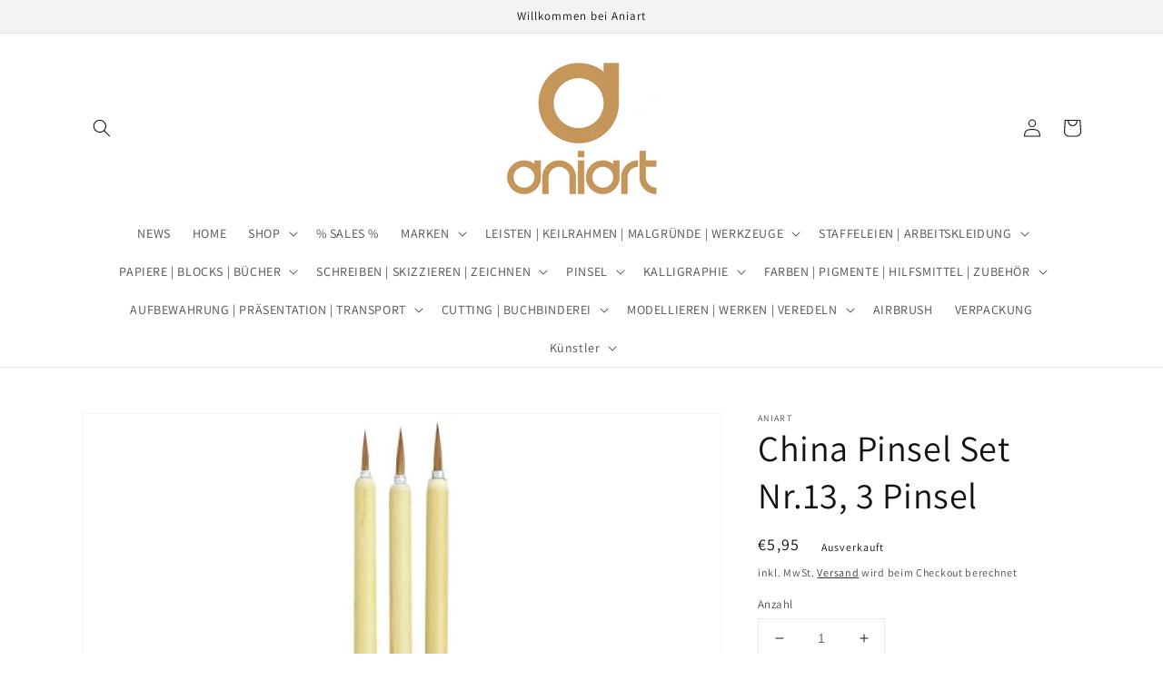

--- FILE ---
content_type: text/javascript
request_url: https://cdn.shopify.com/s/javascripts/currencies.js?v=0.40662026991640876
body_size: 913
content:
var Currency={rates:{USD:1,EUR:1.16673,GBP:1.3466,CAD:.720622,ARS:681371e-9,AUD:.67079,BRL:.186022,CLP:.00113103,CNY:.143416,CYP:.397899,CZK:.0480534,DKK:.156142,EEK:.0706676,HKD:.128266,HUF:.00301445,ISK:.00794768,INR:.0110934,JMD:.00630428,JPY:.00633008,LVL:1.57329,LTL:.320236,MTL:.293496,MXN:.0557905,NZD:.577262,NOK:.099293,PLN:.277016,SGD:.777822,SKK:21.5517,SIT:175.439,ZAR:.0610146,KRW:682078e-9,SEK:.109028,CHF:1.25414,TWD:.0316568,UYU:.0256495,MYR:.246131,BSD:1,CRC:.0020111,RON:.229206,PHP:.0168817,AED:.272294,VEB:302455e-16,IDR:592621e-10,TRY:.023176,THB:.0320168,TTD:.147215,ILS:.318369,SYP:.00904354,XCD:.369252,COP:26941e-8,RUB:.012767,HRK:.154852,KZT:.00195815,TZS:400042e-9,XPT:2337.13,SAR:.266667,NIO:.0271675,LAK:462758e-10,OMR:2.59863,AMD:.00262727,CDF:439561e-9,KPW:.00111113,SPL:6,KES:.00774858,ZWD:.00276319,KHR:248806e-9,MVR:.0646853,GTQ:.130397,BZD:.496648,BYR:343026e-10,LYD:.184261,DZD:.00768887,BIF:337901e-9,GIP:1.3466,BOB:.144192,XOF:.00177867,STD:47223e-9,NGN:702055e-9,PGK:.234345,ERN:.0666667,MWK:576371e-9,CUP:.041669,GMD:.0135665,CVE:.0105807,BTN:.0110934,XAF:.00177867,UGX:277534e-9,MAD:.108603,MNT:280753e-9,LSL:.0610146,XAG:84.3446,TOP:.417978,SHP:1.3466,RSD:.00994341,HTG:.00763578,MGA:216187e-9,MZN:.015651,FKP:1.3466,BWP:.0735386,HNL:.0378253,PYG:1511e-7,JEP:1.3466,EGP:.0212096,LBP:111509e-10,ANG:.554723,WST:.362805,TVD:.67079,GYD:.00477551,GGP:1.3466,NPR:.00693012,KMF:.00237157,IRR:100088e-11,XPD:1842.93,SRD:.0262227,TMM:569821e-10,SZL:.0610146,MOP:.12453,BMD:1,XPF:.00977723,ETB:.00642412,JOD:1.41044,MDL:.0592528,MRO:.00251888,YER:.00419462,BAM:.596542,AWG:.558659,PEN:.297541,VEF:302455e-13,SLL:437922e-10,KYD:1.20331,AOA:.00108947,TND:.345627,TJS:.107371,SCR:.0722438,LKR:.0032329,DJF:.00561412,GNF:114213e-9,VUV:.00826236,SDG:.0016666,IMP:1.3466,GEL:.371661,FJD:.43934,DOP:.0157308,XDR:1.3665,MUR:.0214218,MMK:476193e-9,LRD:.00556594,BBD:.5,ZMK:511225e-10,XAU:4597.84,VND:380592e-10,UAH:.0230984,TMT:.28491,IQD:763249e-9,BGN:.596542,KGS:.0114365,RWF:68646e-8,BHD:2.65957,UZS:825895e-10,PKR:.00357045,MKD:.0189565,AFN:.0151515,NAD:.0610146,BDT:.00817975,AZN:.588235,SOS:.00175149,QAR:.274725,PAB:1,CUC:1,SVC:.114286,SBD:.123448,ALL:.0120857,BND:.777822,KWD:3.25253,GHS:.0932251,ZMW:.0511225,XBT:90975.3,NTD:.0337206,BYN:.343026,CNH:.143416,MRU:.0251888,STN:.047223,VES:.00302455,MXV:.484103,VED:.00302455,SLE:.0437922,XCG:.554723,SSP:218606e-9},convert:function(amount,from,to){return amount*this.rates[from]/this.rates[to]}};
//# sourceMappingURL=/s/javascripts/currencies.js.map?v=0.40662026991640876
